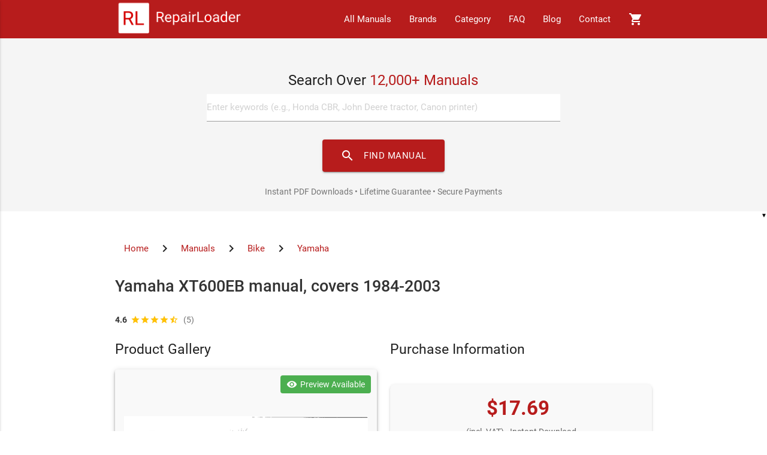

--- FILE ---
content_type: text/html; charset=UTF-8
request_url: https://www.repairloader.com/manual.php/8ef03f
body_size: 16953
content:
<!DOCTYPE html>
<html lang="en">

<head>
    <script async src="https://www.googletagmanager.com/gtag/js?id=G-6CYCY3PKD7"></script>
<script>
    window.dataLayer = window.dataLayer || [];

    function gtag() {
        dataLayer.push(arguments);
    }

    gtag('js', new Date());
    gtag('config', 'G-6CYCY3PKD7');
</script>

<script id='merchantWidgetScript'
        src="https://www.gstatic.com/shopping/merchant/merchantwidget.js"
        defer>
</script>
<script type="text/javascript">
  merchantWidgetScript.addEventListener('load', function () {
    merchantwidget.start({region: 'US'});
  });
</script>    <title>1984-2003 Yamaha XT600EB owner´s manual</title>
    <meta charset="UTF-8">
    <meta name="viewport" content="width=device-width, initial-scale=1.0">
    <base href="/">
    <link rel="canonical" href="https://www.repairloader.com/manual.php/8ef03f">
    <meta name="description" content="1983-2003 Yamaha XT600EB, XT 600 Service Manual PDF. Get the ultimate repair guide for your legendary Enduro! Includes engine, chassis, and electrical maintenance. Download now!">

        <meta name="theme-color" content="#b71c1c">
    <meta name="format-detection" content="telephone=no">

        <meta name="language" content="en">
    <meta name="geo.region" content="US">
    <meta name="distribution" content="global">
    <meta name="rating" content="general">

        <link rel="dns-prefetch" href="https://fonts.googleapis.com">
    <link rel="dns-prefetch" href="https://www.paypal.com">
    <link rel="dns-prefetch" href="https://www.googletagmanager.com">
    <link rel="preconnect" href="https://fonts.gstatic.com" crossorigin>
    <link rel="preconnect" href="https://fonts.googleapis.com">

        <link rel="preload" href="static/css/materialize.min.css" as="style">
    <link rel="preload" href="static/css/extra-b03c67.min.css" as="style">
            <link rel="preload" href="/static/images/previews/8ef03f/8ef03f_preview-1.webp" as="image">
    
            <meta name="robots" content="index,follow,max-snippet:-1,max-image-preview:large,max-video-preview:-1">
        <meta name="googlebot" content="index,follow,max-snippet:-1,max-image-preview:large,max-video-preview:-1">
        <meta name="author" content="Samuel Davis">
    <meta name="copyright" content="RepairLoader, SA.">
    <meta name="revisit-after" content="10 days">

        <meta property="og:type" content="product">
    <meta property="og:title" content="Yamaha XT600EB manual, covers 1984-2003">
    <meta property="og:description" content="1983-2003 Yamaha XT600EB, XT 600 Service Manual PDF. Get the ultimate repair guide for your legendary Enduro! Includes engine, chassis, and electrical maintenance. Download now!">
    <meta property="og:image"
          content="https://www.repairloader.com/static/images/previews/8ef03f/8ef03f_preview-1.webp">
    <meta property="og:image:width" content="1200">
    <meta property="og:image:height" content="630">
    <meta property="og:image:alt" content="Yamaha XT600EB manual, covers 1984-2003 Preview">
    <meta property="og:url" content="https://www.repairloader.com/manual.php/8ef03f">
    <meta property="og:site_name" content="RepairLoader">
    <meta property="og:locale" content="en_US">
    <meta property="product:brand" content="Yamaha">
    <meta property="product:availability" content="in stock">
    <meta property="product:condition" content="new">
    <meta property="product:price:amount" content="17.69">
    <meta property="product:price:currency" content="USD">
    <meta property="product:retailer_item_id" content="8ef03f">

        <meta name="twitter:card" content="summary_large_image">
    <meta name="twitter:site" content="@RepairLoader">
    <meta name="twitter:creator" content="@RepairLoader">
    <meta name="twitter:title" content="Yamaha XT600EB manual, covers 1984-2003">
    <meta name="twitter:description" content="1983-2003 Yamaha XT600EB, XT 600 Service Manual PDF. Get the ultimate repair guide for your legendary Enduro! Includes engine, chassis, and electrical maintenance. Download now!">
    <meta name="twitter:image"
          content="https://www.repairloader.com/static/images/previews/8ef03f/8ef03f_preview-1.webp">
    <meta name="twitter:image:alt" content="Yamaha XT600EB manual, covers 1984-2003 Preview">

        <meta name="apple-mobile-web-app-title" content="RepairLoader">
    <meta name="apple-mobile-web-app-capable" content="yes">
    <meta name="apple-mobile-web-app-status-bar-style" content="black-translucent">
    <meta name="mobile-web-app-capable" content="yes">
    <meta name="msapplication-TileColor" content="#b71c1c">

        <link rel="apple-touch-icon" sizes="180x180" href="/apple-touch-icon.png">
    <link rel="icon" type="image/png" sizes="32x32" href="/favicon-32x32.png">
    <link rel="icon" type="image/png" sizes="16x16" href="/favicon-16x16.png">
    <link rel="manifest" href="/site.webmanifest">

        <link rel="stylesheet" href="static/css/font.css">
    <link rel="stylesheet" href="static/css/materialize.min.css">
    <link rel="stylesheet" type="text/css" href="/static/css/extra-b03c67.min.css">

        <script src="static/js/paypal-2.js"></script>
    <script async onload="initPayPal(9367615)"
            src="https://www.paypal.com/sdk/js?client-id=AR_X1xgdFVFqGYyj9apTGe9m6hoDhb0TvD5ebp-uPEu4zEwWNgiXonB3jVBNuMZTreU9d5ILSGHE8ckv&currency=USD"></script>
    <script type="application/ld+json">[{"@context":"https://schema.org","@type":"Product","name":"Yamaha XT600EB manual, covers 1984-2003","description":"1983-2003 Yamaha XT600EB, XT 600 Service Manual PDF. Get the ultimate repair guide for your legendary Enduro! Includes engine, chassis, and electrical maintenance. Download now!","brand":{"@type":"Brand","name":"Yamaha"},"category":"Bike","image":["https://www.repairloader.com/static/images/previews/8ef03f/8ef03f_preview-1.webp"],"offers":{"@type":"Offer","availability":"https://schema.org/InStock","price":"17.69","priceCurrency":"USD","priceValidUntil":"2027-01-20","seller":{"@type":"Organization","name":"RepairLoader"},"deliveryMethod":"https://schema.org/OnlineOnly","availableDeliveryMethod":"https://schema.org/DirectDownload","shippingDetails":{"@type":"OfferShippingDetails","shippingRate":{"@type":"MonetaryAmount","value":"0","currency":"USD"},"deliveryTime":{"@type":"ShippingDeliveryTime","handlingTime":{"@type":"QuantitativeValue","minValue":0,"maxValue":0,"unitCode":"d"},"transitTime":{"@type":"QuantitativeValue","minValue":0,"maxValue":0,"unitCode":"d"}},"shippingDestination":{"@type":"DefinedRegion","addressCountry":"US"}},"hasMerchantReturnPolicy":{"@type":"MerchantReturnPolicy","applicableCountry":"US","returnPolicyCategory":"https://schema.org/MerchantReturnFiniteReturnWindow","merchantReturnDays":30,"returnMethod":"https://schema.org/ReturnByMail","returnFees":"https://schema.org/FreeReturn","refundType":"https://schema.org/FullRefund","returnPolicyUrl":"https://www.repairloader.com/return-policy.php"},"url":"https://www.repairloader.com/manual.php/8ef03f"},"additionalProperty":[{"@type":"PropertyValue","name":"File Size","value":"88.49 MB"},{"@type":"PropertyValue","name":"File Type","value":"ZIP"},{"@type":"PropertyValue","name":"Language","value":"English (some of our manuals are multi-language)"}],"manufacturer":{"@type":"Organization","name":"Yamaha"},"breadcrumb":{"@type":"BreadcrumbList","itemListElement":[{"@type":"ListItem","position":1,"name":"Home","item":"https://www.repairloader.com/"},{"@type":"ListItem","position":2,"name":"Manuals","item":"https://www.repairloader.com/all.php"},{"@type":"ListItem","position":3,"name":"Bike","item":"https://www.repairloader.com/c.php/bike"},{"@type":"ListItem","position":4,"name":"Yamaha","item":"https://www.repairloader.com/c.php/yamaha"},{"@type":"ListItem","position":5,"name":"Yamaha XT600EB manual, covers 1984-2003","item":"https://www.repairloader.com/manual.php/8ef03f"}]},"review":[{"@type":"Review","author":{"@type":"Person","name":"Tom W."},"datePublished":"2020-07-01","reviewBody":"I had a few questions about the engine section, and the support team responded quickly and helped me out. Great experience!","reviewRating":{"@type":"Rating","ratingValue":4,"bestRating":5,"worstRating":1}},{"@type":"Review","author":{"@type":"Person","name":"Mark T."},"datePublished":"2019-09-30","reviewBody":"This manual is incredibly detailed and easy to follow. The troubleshooting section saved me a lot of time!","reviewRating":{"@type":"Rating","ratingValue":5,"bestRating":5,"worstRating":1}},{"@type":"Review","author":{"@type":"Person","name":"Lisa R."},"datePublished":"2016-09-26","reviewBody":"","reviewRating":{"@type":"Rating","ratingValue":4,"bestRating":5,"worstRating":1}},{"@type":"Review","author":{"@type":"Person","name":"Sara L."},"datePublished":"2016-01-12","reviewBody":"The diagrams are clear, and the maintenance tips are invaluable. Highly recommend for any XT 600 owner!","reviewRating":{"@type":"Rating","ratingValue":5,"bestRating":5,"worstRating":1}},{"@type":"Review","author":{"@type":"Person","name":"James P."},"datePublished":"2013-09-24","reviewBody":"I received the download link almost immediately after purchase. Very professional service!","reviewRating":{"@type":"Rating","ratingValue":5,"bestRating":5,"worstRating":1}}],"aggregateRating":{"@type":"AggregateRating","ratingValue":4.6,"reviewCount":5,"bestRating":5,"worstRating":1},"isRelatedTo":[{"@type":"Product","name":"Yamaha Outboard Repair Manual | 2 HP through 250 HP | 1984\u20131996","url":"https://www.repairloader.com/manual.php/5b2bcfd","offers":{"@type":"Offer","price":"14.97","priceCurrency":"USD","availability":"https://schema.org/InStock"},"image":"https://www.repairloader.com/static/images/previews/5b2bcfd/5b2bcfd_preview-1.webp"},{"@type":"Product","name":"Hyster Materials Handling, Inc. Service Repair Manual: H3.50-5.50XM, H70-120XM, S3.50-5.50XM, S70-120XM Forklift Models 2003-2005","url":"https://www.repairloader.com/manual.php/c57aa12","offers":{"@type":"Offer","price":"23.30","priceCurrency":"USD","availability":"https://schema.org/InStock"},"image":"https://www.repairloader.com/static/images/previews/c57aa12/c57aa12_preview-1.webp"},{"@type":"Product","name":"Nighthawk Revival: Honda CB750SC Nighthawk Motorcycle Shop Manual (1984)","url":"https://www.repairloader.com/manual.php/7a6ff6a","offers":{"@type":"Offer","price":"19.29","priceCurrency":"USD","availability":"https://schema.org/InStock"},"image":"https://www.repairloader.com/static/images/previews/7a6ff6a/7a6ff6a_preview-1.webp"},{"@type":"Product","name":"Official Porsche 911 Carrera Coupe, Targa, Cabriolet, 930/21 &amp; 930/25 Passenger Car - Factory Service &amp; Repair Manual (1984-1989)","url":"https://www.repairloader.com/manual.php/8b30fb","offers":{"@type":"Offer","price":"23.99","priceCurrency":"USD","availability":"https://schema.org/InStock"},"image":"https://www.repairloader.com/static/images/previews/8b30fb/8b30fb_preview-1.webp"}]},{"@context":"https://schema.org","@type":"FAQPage","mainEntity":[{"@type":"Question","name":"How do I download my Yamaha manual after purchase?","acceptedAnswer":{"@type":"Answer","text":"After completing your purchase through PayPal, you will receive an instant download link via email. The manual is available for immediate download in PDF format."}},{"@type":"Question","name":"Is this Yamaha XT600EB manual, covers 1984-2003 manual compatible with my device?","acceptedAnswer":{"@type":"Answer","text":"Yes, this PDF manual is compatible with all devices including computers, tablets, and smartphones. You can view it with any PDF reader application."}},{"@type":"Question","name":"Can I print this Yamaha manual?","acceptedAnswer":{"@type":"Answer","text":"Absolutely! This manual is fully printable. You can print specific pages or the entire manual for your convenience."}},{"@type":"Question","name":"What if I lose my download link?","acceptedAnswer":{"@type":"Answer","text":"We offer a lifetime download guarantee. If you lose your download link, contact our support team with your purchase details and we'll provide you with a new download link."}}]}]</script>
</head>

<body>
<nav class="red darken-4" id="myTopBar">
    <div class="nav-wrapper container">
        <a id="logo-container" href="/" class="brand-logo" style="display:flex; height:100%;" aria-label="RepairLoader Home">
            <img src="static/images/logo.png" alt="RepairLoader - Repair Manuals Marketplace" width="215" style="height:100%;margin:auto;">
        </a>
        <ul class="right hide-on-med-and-down" id="myTopNav">
            <li><a href="all.php" title="Browse all manuals">All Manuals</a></li>
            <li><a href="b.php" title="Browse by brand">Brands</a></li>
            <li><a href="c.php" title="Browse by category">Category</a></li>
            <li><a href="faq.php" title="Frequently asked questions">FAQ</a></li>
            <li><a href="/blog/" title="RepairLoader blog">Blog</a></li>
            <li><a href="contact.php" title="Contact our support team">Contact</a></li>
            <li>
                <a href="cart.php" title="View shopping cart" style="position: relative;">
                    <i class="material-icons">shopping_cart</i>
                                                                <span id="cart-count" class="badge red" style="position: absolute; top: 7px; right: 7px; min-width: 18px; height: 18px; line-height: 18px; font-size: 10px; border-radius: 50%; text-align: center; font-weight: bold; box-shadow: 0 2px 4px rgba(0,0,0,0.2); display: none;">0</span>
                                    </a>
            </li>
        </ul>
        <ul id="nav-mobile" class="side-nav">
            <!-- Mobile navigation items will be populated by JavaScript -->
        </ul>
        <a href="#" data-activates="nav-mobile" class="button-collapse"><i class="material-icons" aria-hidden="true">menu</i></a>
    </div>
</nav>
<div class="section no-pad-bot grey lighten-4" id="index-banner">
    <div class="container">
        <form action="s.php" class="row" method="get" role="search">
            <div class="col s12 m8 offset-m2 center-align" style="margin-top: 15px; margin-bottom: 15px;">
                <h2 class="search-heading" style="font-size: 1.6rem; margin-bottom: 10px;">Search Over <span class="red-text text-darken-4">12,000+ Manuals</span></h2>
                <div class="input-field" style="margin-top: 0;">
                    <input id="q" name="q" type="search" class="validate white black-text" placeholder="Enter keywords (e.g., Honda CBR, John Deere tractor, Canon printer)" aria-label="Search manuals">
                    <button type="submit" class="btn-large red darken-4 waves-effect waves-light" style="margin-top: 10px; border-radius: 4px;">
                        <i class="material-icons left" aria-hidden="true">search</i>FIND MANUAL
                    </button>
                </div>
                <p class="grey-text text-darken-1" style="font-size: 0.9rem; margin: 15px auto 0; padding: 8px 15px; max-width: 80%; text-align: center;">Instant PDF Downloads • Lifetime Guarantee • Secure Payments</p>
            </div>
        </form>
    </div>
</div>

<main>
    <article class="container product-container">
                <nav class="breadcrumbs" aria-label="Breadcrumb">
            <ul class="breadcrumb-list">
                <li>
                    <a href="/">Home</a>
                </li>
                <i class="material-icons tiny">chevron_right</i>
                <li>
                    <a href="/all.php">Manuals</a>
                </li>
                <i class="material-icons tiny">chevron_right</i>
                <li>
                    <a href="/c.php/bike">
                        Bike                    </a>
                </li>
                <i class="material-icons tiny">chevron_right</i>
                <li>
                    <a href="/c.php/yamaha">
                        Yamaha                    </a>
                </li>
            </ul>
        </nav>

                <h1 class="product-title">Yamaha XT600EB manual, covers 1984-2003</h1>
        <a href="/manual.php/8ef03f#reviews-heading" style="text-decoration: none; display: inline-block;"><div class="manual-rating" style="display: flex; align-items: center; font-size: 0.9rem; margin-top: 8px;"><span style="font-weight: 600; color: #333; margin-right: 6px;">4.6</span><span style="display: inline-flex; align-items: center;"><i class="material-icons amber-text" style="font-size: 16px;">star</i><i class="material-icons amber-text" style="font-size: 16px;">star</i><i class="material-icons amber-text" style="font-size: 16px;">star</i><i class="material-icons amber-text" style="font-size: 16px;">star</i><i class="material-icons amber-text" style="font-size: 16px;">star_half</i></span><span style="margin-left: 8px; color: #757575;">(5)</span></div></a>                <div class="row">
                        <section class="col s12 m12 l6" aria-labelledby="product-gallery-heading">
                <h2 id="product-gallery-heading" class="visually-hidden">Product Gallery</h2>
                                    <div class="preview">
                        <div class="container-img card-panel z-depth-2">
                                                        <div class="preview-badge">
                                <i class="material-icons">visibility</i>
                                <span>Preview Available</span>
                            </div>
                            <img id="expandedImg" src="/static/images/previews/8ef03f/8ef03f_preview-1.webp"
                                 alt="Yamaha Yamaha XT600EB manual, covers 1984-2003 manual page preview - page 1 of "
                                 title="Yamaha XT600EB manual, covers 1984-2003 manual page 1 preview"
                                 width="400" height="300"
                                 onclick="openImageModal(this.src, this.alt)"
                                 style="cursor: pointer;">
                            <div class="preview-caption">
                                <p>Sample pages from the Yamaha XT600EB manual, covers 1984-2003                                    manual</p>
                            </div>
                        </div>
                        <div class="preview-container">
                                                            <div class="column-img active">
                                    <img height="80" width="80"
                                         src="/static/images/previews/8ef03f/8ef03f_preview-1.webp"
                                         alt="Yamaha Yamaha XT600EB manual, covers 1984-2003 manual preview page 1 - thumbnail"
                                         title="Yamaha XT600EB manual, covers 1984-2003 manual page 1 preview"
                                         loading="lazy"
                                         onclick="selectImage(this);">
                                                                    </div>
                                                    </div>
                    </div>
                    <div class="preview-info">
                        <i class="material-icons">info_outline</i>
                        <span>Click thumbnails to preview different pages</span>
                    </div>
                
                            </section>

                        <section class="col s12 m12 l6" aria-labelledby="product-info-heading">
                <h2 id="product-info-heading" class="visually-hidden">Purchase Information</h2>
                <div class="product-info">
                                        <div class="price-section z-depth-1">
                        <div>
                            <span class="price-amount">$17.69</span>
                            <span class="price-info">(incl. VAT) - Instant Download</span>
                            <span class="price-info">Instant Digital Download – No Shipping Fees</span>
                        </div>

                                                    <div class="sales-indicator" style="color: #ff5722; font-weight: 500; margin: 10px 0; padding: 8px 12px; background: #fff3e0; border-radius: 4px; font-size: 0.95rem;">
                                <span><b>1</b> sold in the last 30 days</span>
                            </div>
                        
                        <div class="payment-options">
                                                        <div class="payment-option" style="margin-bottom: 15px;">
                                                                    <button id="add-to-cart-btn"
                                            class="btn-large green darken-1 waves-effect waves-light"
                                            style="width: 100%; margin-bottom: 10px;"
                                            onclick="addToCart(9367615)">
                                        <i class="material-icons left">add_shopping_cart</i>Add to Cart
                                    </button>
                                                            </div>

                                                        <div class="payment-option">
                                <div class="payment-divider" style="margin: 15px 0;">
                                    <span class="payment-divider-text">OR BUY NOW</span>
                                </div>
                                <div id="paypal-button-container"></div>
                            </div>
                        </div>

                                            </div>

                                        <div class="card-panel section-card">
                        <h2 class="section-title">Technical Specifications</h2>
                        <dl class="specs-list">
                                                            <div class="spec-item">
                                    <dt class="specs-label">Document Number / Seller:</dt>
                                    <dd class="specs-value">
                                        25454 / Steven Jones                                    </dd>
                                </div>
                                                        <div class="spec-item">
                                <dt class="specs-label">File Size:</dt>
                                <dd class="specs-value">88.49 MB</dd>
                            </div>
                            <div class="spec-item">
                                <dt class="specs-label">File Type:</dt>
                                <dd class="specs-value">ZIP</dd>
                            </div>
                            <div class="spec-item">
                                <dt class="specs-label">Language:</dt>
                                <dd class="specs-value">English (some of our manuals are multi-language)</dd>
                            </div>
                                                        <div class="spec-item">
                                <dt class="specs-label">Printable:</dt>
                                <dd class="specs-value">Yes</dd>
                            </div>
                            <div class="spec-item">
                                <dt class="specs-label">Estimated Download Time:</dt>
                                <dd class="specs-value">1.81 Minutes</dd>
                            </div>
                                                            <div class="spec-item">
                                    <dt class="specs-label">Delivery Format:</dt>
                                    <dd class="specs-value">Digital (PDF) - Instant Access</dd>
                                </div>
                                                                                        <div class="spec-item">
                                    <dt class="specs-label">Category:</dt>
                                    <dd class="specs-value">Bike</dd>
                                </div>
                                                                                        <div class="spec-item">
                                    <dt class="specs-label">Brand:</dt>
                                    <dd class="specs-value">Yamaha</dd>
                                </div>
                                                                                        <div class="spec-item">
                                    <dt class="specs-label">Reviewed and Approved:</dt>
                                    <dd class="specs-value">Feb 13, 2025</dd>
                                </div>
                                                    </dl>

                                            </div>

                                    </div>

                                <div class="trust-badges">
                    <div class="trust-badge">
                        <i class="material-icons">verified_user</i>
                        <div class="trust-badge-title">Lifetime Guarantee</div>
                        <div class="trust-badge-text">Re-download anytime</div>
                    </div>
                    <div class="trust-badge">
                        <i class="material-icons">flash_on</i>
                        <div class="trust-badge-title">Instant Download</div>
                        <div class="trust-badge-text">Get it immediately</div>
                    </div>
                    <div class="trust-badge">
                        <i class="material-icons">lock</i>
                        <div class="trust-badge-title">Secure Payment</div>
                        <div class="trust-badge-text">PayPal</div>
                    </div>
                </div>
            </section>
        </div>
        <section class="row product-details" aria-labelledby="models-heading">
            <div class="col s12">
                <div class="card-panel">
                    <h2 id="models-heading"
                        class="section-title">Yamaha Models and Parts Covered in this Bike Manual</h2>
                                            <article class="models-content">
                            <p><strong> XT 600 EB / Yamaha Corporation</strong>  </p>
<p><strong>Production year(s):</strong> 1984, 1985, 1986, 1987, 1988, 1989, 1990, 1991, 1992, 1993, 1994, 1995, 1996, 1997, 1998, 1999, 2000, 2001, 2002, 2003</p>                        </article>
                                    </div>
            </div>
        </section>

        <section class="row" aria-labelledby="description-heading">
            <div class="col s12">
                <div class="card-panel">
                    <h2 id="description-heading"
                        class="section-title">Complete Manual Information</h2>
                    <article class="product-description">
                        <h3>Table of Contents</h3>
<p><strong>1. GENERAL INFORMATION</strong></p>
<ul>
<li><strong>Motorcycle Identification</strong></li>
<li><strong>Specifications</strong></li>
<li><strong>Periodic Inspections and Adjustments</strong></li>
<li><strong>Tightening Torques</strong></li>
<li><strong>Lubrication Points</strong></li>
<li><strong>Special Tools</strong></li>
</ul>
<p><strong>2. ENGINE</strong></p>
<ul>
<li><strong>Engine Removal and Installation</strong></li>
<li><strong>Cylinder Head/Valve</strong></li>
<li><strong>Camshaft/Chain</strong></li>
<li><strong>Carburetor</strong></li>
<li><strong>Piston/Cylinder</strong></li>
<li><strong>Clutch</strong></li>
<li><strong>Oil Filter/Pump</strong></li>
<li><strong>Kick Starter</strong></li>
<li><strong>Gear Shifting</strong></li>
</ul>
<p><strong>3. CHASSIS</strong></p>
<ul>
<li><strong>Front Wheel/Suspension/Steering</strong></li>
<li><strong>Rear Wheel/Suspension</strong></li>
<li><strong>Brakes</strong></li>
<li><strong>Chassis Assembly</strong></li>
</ul>
<p><strong>4. ELECTRICAL</strong></p>
<ul>
<li><strong>Ignition System</strong></li>
<li><strong>Charging System</strong></li>
<li><strong>Starter System</strong></li>
<li><strong>Switches</strong></li>
<li><strong>Meter</strong></li>
<li><strong>Electrical Components</strong></li>
<li><strong>Wiring Diagram</strong></li>
</ul>
<p><strong>5. TROUBLESHOOTING</strong></p>
<ul>
<li><strong>Troubleshooting Procedures</strong></li>
</ul>
<p><strong>6. MAINTENANCE</strong></p>
<ul>
<li><strong>Routine Maintenance</strong></li>
<li><strong>Lubrication</strong></li>
<li><strong>Engine</strong></li>
<li><strong>Chassis</strong></li>
<li><strong>Electrical</strong></li>
</ul>
<p><strong>7. APPENDIX</strong></p>
<ul>
<li><strong>Wiring Diagrams</strong></li>
<li><strong>Maintenance Record</strong></li>
<li><strong>Supplementary Information</strong></li>
<li><strong>Conversion Tables</strong></li>
</ul>
<p>This 1983-2003 Yamaha XT 600 repair and service manual is a valuable resource for mechanics, technicians, and owners as it provides detailed instructions, diagrams, and specifications for performing repairs and maintenance on the XT 600 motorcycle.</p>                    </article>

                                    </div>
            </div>
        </section>

        <section class="row delivery-policy" aria-labelledby="delivery-heading">
            <div class="col s12">
                <div class="card-panel">
                    <h2 id="delivery-heading" class="section-title">Download Instructions
                        for Yamaha Bike Manual</h2>
                                            <article class="delivery-content">
                            Instant PDF download after payment completion. Download link valid for 3 days with lifetime re-download guarantee.                        </article>
                                    </div>
            </div>
        </section>

                            <aside class="row related-products" aria-labelledby="related-heading">
                <div class="col s12">
                    <h2 id="related-heading" class="related-title">
                        Related Yamaha Bike Manuals -
                        Frequently Bought Together</h2>
                    <div class="row">
                                                    <div class="col s12 m6 l3">
                                <a href="/manual.php/5b2bcfd" class="card-link-wrapper"
                                   aria-label="View Yamaha Outboard Repair Manual | 2 HP through 250 HP | 1984–1996 manual">
                                    <div class="card product-card-small">
                                        <div class="card-image">
                                                                                        <img src="/static/images/previews/5b2bcfd/5b2bcfd_preview-1.webp"
                                                 alt="Yamaha Outboard Repair Manual | 2 HP through 250 HP | 1984–1996 manual preview - Related Bike manual"
                                                 title="Yamaha Outboard Repair Manual | 2 HP through 250 HP | 1984–1996 Manual Preview"
                                                 loading="lazy"
                                                 class="responsive-img">
                                        </div>
                                        <div class="card-content">
                                            <h3 class="card-title">
                                                Yamaha Outboard Repair Manual | 2 HP through 250 HP | 1984–1996                                            </h3>
                                                                                            <div class="rating-display">
                                                    <div class="manual-rating" style="display: flex; align-items: center; font-size: 0.9rem; margin-top: 8px;"><span style="font-weight: 600; color: #333; margin-right: 6px;">5.0</span><span style="display: inline-flex; align-items: center;"><i class="material-icons amber-text" style="font-size: 16px;">star</i><i class="material-icons amber-text" style="font-size: 16px;">star</i><i class="material-icons amber-text" style="font-size: 16px;">star</i><i class="material-icons amber-text" style="font-size: 16px;">star</i><i class="material-icons amber-text" style="font-size: 16px;">star</i></span><span style="margin-left: 8px; color: #757575;">(1)</span></div>                                                </div>
                                                                                        <span class="price-text">$14.97</span>
                                        </div>
                                    </div>
                                </a>
                            </div>
                                                    <div class="col s12 m6 l3">
                                <a href="/manual.php/c57aa12" class="card-link-wrapper"
                                   aria-label="View Hyster Materials Handling, Inc. Service Repair Manual: H3.50-5.50XM, H70-120XM, S3.50-5.50XM, S70-120XM Forklift Models 2003-2005 manual">
                                    <div class="card product-card-small">
                                        <div class="card-image">
                                                                                            <div class="badge-container">
                <div class="manual-badge badge-topseller">★ TOP SELLER</div>
            </div>                                                                                        <img src="/static/images/previews/c57aa12/c57aa12_preview-1.webp"
                                                 alt="Hyster Materials Handling, Inc. Service Repair Manual: H3.50-5.50XM, H70-120XM, S3.50-5.50XM, S70-120XM Forklift Models 2003-2005 manual preview - Related Bike manual"
                                                 title="Hyster Materials Handling, Inc. Service Repair Manual: H3.50-5.50XM, H70-120XM, S3.50-5.50XM, S70-120XM Forklift Models 2003-2005 Manual Preview"
                                                 loading="lazy"
                                                 class="responsive-img">
                                        </div>
                                        <div class="card-content">
                                            <h3 class="card-title">
                                                Hyster Materials Handling, Inc. Service Repair Manual: H3.50-5.50XM, H70-120XM, S3.50-5.50XM, S70-120XM Forklift Models 2003-2005                                            </h3>
                                                                                            <div class="rating-display">
                                                    <div class="manual-rating" style="display: flex; align-items: center; font-size: 0.9rem; margin-top: 8px;"><span style="font-weight: 600; color: #333; margin-right: 6px;">4.7</span><span style="display: inline-flex; align-items: center;"><i class="material-icons amber-text" style="font-size: 16px;">star</i><i class="material-icons amber-text" style="font-size: 16px;">star</i><i class="material-icons amber-text" style="font-size: 16px;">star</i><i class="material-icons amber-text" style="font-size: 16px;">star</i><i class="material-icons amber-text" style="font-size: 16px;">star_half</i></span><span style="margin-left: 8px; color: #757575;">(3)</span></div>                                                </div>
                                                                                        <span class="price-text">$23.30</span>
                                        </div>
                                    </div>
                                </a>
                            </div>
                                                    <div class="col s12 m6 l3">
                                <a href="/manual.php/7a6ff6a" class="card-link-wrapper"
                                   aria-label="View Nighthawk Revival: Honda CB750SC Nighthawk Motorcycle Shop Manual (1984) manual">
                                    <div class="card product-card-small">
                                        <div class="card-image">
                                                                                        <img src="/static/images/previews/7a6ff6a/7a6ff6a_preview-1.webp"
                                                 alt="Nighthawk Revival: Honda CB750SC Nighthawk Motorcycle Shop Manual (1984) manual preview - Related Bike manual"
                                                 title="Nighthawk Revival: Honda CB750SC Nighthawk Motorcycle Shop Manual (1984) Manual Preview"
                                                 loading="lazy"
                                                 class="responsive-img">
                                        </div>
                                        <div class="card-content">
                                            <h3 class="card-title">
                                                Nighthawk Revival: Honda CB750SC Nighthawk Motorcycle Shop Manual (1984)                                            </h3>
                                                                                            <div class="rating-display">
                                                    <div class="manual-rating" style="display: flex; align-items: center; font-size: 0.9rem; margin-top: 8px;"><span style="font-weight: 600; color: #333; margin-right: 6px;">5.0</span><span style="display: inline-flex; align-items: center;"><i class="material-icons amber-text" style="font-size: 16px;">star</i><i class="material-icons amber-text" style="font-size: 16px;">star</i><i class="material-icons amber-text" style="font-size: 16px;">star</i><i class="material-icons amber-text" style="font-size: 16px;">star</i><i class="material-icons amber-text" style="font-size: 16px;">star</i></span><span style="margin-left: 8px; color: #757575;">(1)</span></div>                                                </div>
                                                                                        <span class="price-text">$19.29</span>
                                        </div>
                                    </div>
                                </a>
                            </div>
                                                    <div class="col s12 m6 l3">
                                <a href="/manual.php/8b30fb" class="card-link-wrapper"
                                   aria-label="View Official Porsche 911 Carrera Coupe, Targa, Cabriolet, 930/21 &amp; 930/25 Passenger Car - Factory Service &amp; Repair Manual (1984-1989) manual">
                                    <div class="card product-card-small">
                                        <div class="card-image">
                                                                                        <img src="/static/images/previews/8b30fb/8b30fb_preview-1.webp"
                                                 alt="Official Porsche 911 Carrera Coupe, Targa, Cabriolet, 930/21 &amp; 930/25 Passenger Car - Factory Service &amp; Repair Manual (1984-1989) manual preview - Related Bike manual"
                                                 title="Official Porsche 911 Carrera Coupe, Targa, Cabriolet, 930/21 &amp; 930/25 Passenger Car - Factory Service &amp; Repair Manual (1984-1989) Manual Preview"
                                                 loading="lazy"
                                                 class="responsive-img">
                                        </div>
                                        <div class="card-content">
                                            <h3 class="card-title">
                                                Official Porsche 911 Carrera Coupe, Targa, Cabriolet, 930/21 &amp; 930/25 Passenger Car - Factory Service &amp; Repair Manual (1984-1989)                                            </h3>
                                                                                            <div class="rating-display">
                                                    <div class="manual-rating" style="display: flex; align-items: center; font-size: 0.9rem; margin-top: 8px;"><span style="font-weight: 600; color: #333; margin-right: 6px;">4.5</span><span style="display: inline-flex; align-items: center;"><i class="material-icons amber-text" style="font-size: 16px;">star</i><i class="material-icons amber-text" style="font-size: 16px;">star</i><i class="material-icons amber-text" style="font-size: 16px;">star</i><i class="material-icons amber-text" style="font-size: 16px;">star</i><i class="material-icons amber-text" style="font-size: 16px;">star_half</i></span><span style="margin-left: 8px; color: #757575;">(4)</span></div>                                                </div>
                                                                                        <span class="price-text">$23.99</span>
                                        </div>
                                    </div>
                                </a>
                            </div>
                                            </div>
                </div>
            </aside>
        
                            <aside class="row related-products" aria-labelledby="brand-manuals-heading">
                <div class="col s12">
                    <h2 id="brand-manuals-heading" class="related-title">
                        More Yamaha Bike Manuals</h2>
                    <div class="row">
                                                    <div class="col s12 m6 l3">
                                <a href="/manual.php/55c6e5" class="card-link-wrapper"
                                   aria-label="View Yamaha YFZ450S / YFZ450T / YFZ450V / YFZ450W / YFZ450SEW / YFZ450 Service Manual &amp; Owner&#039;s Manual, ATV, years: 2004-2009 manual">
                                    <div class="card product-card-small">
                                        <div class="card-image">
                                                                                        <img src="/static/images/previews/55c6e5/55c6e5_preview-1.webp"
                                                 alt="Yamaha YFZ450S / YFZ450T / YFZ450V / YFZ450W / YFZ450SEW / YFZ450 Service Manual &amp; Owner&#039;s Manual, ATV, years: 2004-2009 manual preview - Yamaha Bike manual"
                                                 title="Yamaha YFZ450S / YFZ450T / YFZ450V / YFZ450W / YFZ450SEW / YFZ450 Service Manual &amp; Owner&#039;s Manual, ATV, years: 2004-2009 Manual Preview"
                                                 loading="lazy"
                                                 class="responsive-img">
                                        </div>
                                        <div class="card-content">
                                            <h3 class="card-title">
                                                Yamaha YFZ450S / YFZ450T / YFZ450V / YFZ450W / YFZ450SEW / YFZ450 Service Manual &amp; Owner&#039;s Manual, ATV, years: 2004-2009                                            </h3>
                                                                                            <div class="rating-display">
                                                    <div class="manual-rating" style="display: flex; align-items: center; font-size: 0.9rem; margin-top: 8px;"><span style="font-weight: 600; color: #333; margin-right: 6px;">4.6</span><span style="display: inline-flex; align-items: center;"><i class="material-icons amber-text" style="font-size: 16px;">star</i><i class="material-icons amber-text" style="font-size: 16px;">star</i><i class="material-icons amber-text" style="font-size: 16px;">star</i><i class="material-icons amber-text" style="font-size: 16px;">star</i><i class="material-icons amber-text" style="font-size: 16px;">star_half</i></span><span style="margin-left: 8px; color: #757575;">(5)</span></div>                                                </div>
                                                                                        <span class="price-text">$19.55</span>
                                        </div>
                                    </div>
                                </a>
                            </div>
                                                    <div class="col s12 m6 l3">
                                <a href="/manual.php/67c4d2b" class="card-link-wrapper"
                                   aria-label="View Yamaha 600, 700 Triple Snowmobile Clymer Shop Manual (1997-2002) manual">
                                    <div class="card product-card-small">
                                        <div class="card-image">
                                                                                            <div class="badge-container">
                <div class="manual-badge badge-select">★ REPAIRLOADER SELECT</div>
            </div>                                                                                        <img src="/static/images/previews/67c4d2b/67c4d2b_preview-1.webp"
                                                 alt="Yamaha 600, 700 Triple Snowmobile Clymer Shop Manual (1997-2002) manual preview - Yamaha Bike manual"
                                                 title="Yamaha 600, 700 Triple Snowmobile Clymer Shop Manual (1997-2002) Manual Preview"
                                                 loading="lazy"
                                                 class="responsive-img">
                                        </div>
                                        <div class="card-content">
                                            <h3 class="card-title">
                                                Yamaha 600, 700 Triple Snowmobile Clymer Shop Manual (1997-2002)                                            </h3>
                                                                                            <div class="rating-display">
                                                    <div class="manual-rating" style="display: flex; align-items: center; font-size: 0.9rem; margin-top: 8px;"><span style="font-weight: 600; color: #333; margin-right: 6px;">4.5</span><span style="display: inline-flex; align-items: center;"><i class="material-icons amber-text" style="font-size: 16px;">star</i><i class="material-icons amber-text" style="font-size: 16px;">star</i><i class="material-icons amber-text" style="font-size: 16px;">star</i><i class="material-icons amber-text" style="font-size: 16px;">star</i><i class="material-icons amber-text" style="font-size: 16px;">star_half</i></span><span style="margin-left: 8px; color: #757575;">(4)</span></div>                                                </div>
                                                                                        <span class="price-text">$17.39</span>
                                        </div>
                                    </div>
                                </a>
                            </div>
                                                    <div class="col s12 m6 l3">
                                <a href="/manual.php/55c6e9" class="card-link-wrapper"
                                   aria-label="View Official Yamaha YFA1S(C) / Breeze 125 manual manual">
                                    <div class="card product-card-small">
                                        <div class="card-image">
                                                                                        <img src="/static/images/previews/55c6e9/55c6e9_preview-1.webp"
                                                 alt="Official Yamaha YFA1S(C) / Breeze 125 manual manual preview - Yamaha Bike manual"
                                                 title="Official Yamaha YFA1S(C) / Breeze 125 manual Manual Preview"
                                                 loading="lazy"
                                                 class="responsive-img">
                                        </div>
                                        <div class="card-content">
                                            <h3 class="card-title">
                                                Official Yamaha YFA1S(C) / Breeze 125 manual                                            </h3>
                                                                                            <div class="rating-display">
                                                    <div class="manual-rating" style="display: flex; align-items: center; font-size: 0.9rem; margin-top: 8px;"><span style="font-weight: 600; color: #333; margin-right: 6px;">4.7</span><span style="display: inline-flex; align-items: center;"><i class="material-icons amber-text" style="font-size: 16px;">star</i><i class="material-icons amber-text" style="font-size: 16px;">star</i><i class="material-icons amber-text" style="font-size: 16px;">star</i><i class="material-icons amber-text" style="font-size: 16px;">star</i><i class="material-icons amber-text" style="font-size: 16px;">star_half</i></span><span style="margin-left: 8px; color: #757575;">(3)</span></div>                                                </div>
                                                                                        <span class="price-text">$15.89</span>
                                        </div>
                                    </div>
                                </a>
                            </div>
                                                    <div class="col s12 m6 l3">
                                <a href="/manual.php/61fb3d" class="card-link-wrapper"
                                   aria-label="View Yamaha Rhino 450 Service Manual – Side x Side 419 Page Volume | Workshop Ready manual">
                                    <div class="card product-card-small">
                                        <div class="card-image">
                                                                                        <img src="/static/images/previews/61fb3d/61fb3d_preview-1.webp"
                                                 alt="Yamaha Rhino 450 Service Manual – Side x Side 419 Page Volume | Workshop Ready manual preview - Yamaha Bike manual"
                                                 title="Yamaha Rhino 450 Service Manual – Side x Side 419 Page Volume | Workshop Ready Manual Preview"
                                                 loading="lazy"
                                                 class="responsive-img">
                                        </div>
                                        <div class="card-content">
                                            <h3 class="card-title">
                                                Yamaha Rhino 450 Service Manual – Side x Side 419 Page Volume | Workshop Ready                                            </h3>
                                                                                            <div class="rating-display">
                                                    <div class="manual-rating" style="display: flex; align-items: center; font-size: 0.9rem; margin-top: 8px;"><span style="font-weight: 600; color: #333; margin-right: 6px;">4.6</span><span style="display: inline-flex; align-items: center;"><i class="material-icons amber-text" style="font-size: 16px;">star</i><i class="material-icons amber-text" style="font-size: 16px;">star</i><i class="material-icons amber-text" style="font-size: 16px;">star</i><i class="material-icons amber-text" style="font-size: 16px;">star</i><i class="material-icons amber-text" style="font-size: 16px;">star_half</i></span><span style="margin-left: 8px; color: #757575;">(5)</span></div>                                                </div>
                                                                                        <span class="price-text">$18.55</span>
                                        </div>
                                    </div>
                                </a>
                            </div>
                                            </div>
                    <div class="center-align" style="margin-top: 20px;">
                        <a href="/c.php/yamaha"
                           class="btn red darken-4 waves-effect waves-light">
                            View All Yamaha Manuals
                        </a>
                    </div>
                </div>
            </aside>
        
                <section class="row" aria-labelledby="faq-heading">
            <div class="col s12">
                <div class="card-panel">
                    <h2 id="faq-heading" class="section-title">Frequently Asked Questions
                        - Yamaha Bike Manual</h2>

                    <div class="faq-container">
                        <div class="faq-item">
                            <h4>Is this manual suitable for beginners?</h4>
                            <p>Yes, this Yamaha manual is designed for both professional technicians and
                                DIY enthusiasts. It includes step-by-step procedures with clear illustrations and safety
                                guidelines for Bike maintenance and repair.</p>
                        </div>

                        <div class="faq-item">
                            <h4>What file format will I receive?</h4>
                            <p>You will receive this manual as a ZIP file (88.49 MB), which is
                                compatible with all devices. The manual is fully searchable and printable for your
                                convenience.</p>
                        </div>

                        <div class="faq-item">
                            <h4>How quickly can I access the manual after purchase?</h4>
                            <p>You'll receive instant access to your Yamaha Bike                                manual immediately after payment completion. The download link is valid for 3 days, with
                                lifetime re-download guarantee.</p>
                        </div>

                        
                        <div class="faq-item">
                            <h4>Can I print specific sections of the manual?</h4>
                            <p>Absolutely! This digital manual allows you to print any section you need, from individual
                                pages to complete chapters, making it perfect for workshop use.</p>
                        </div>
                    </div>
                </div>
            </div>
        </section>

        <section class="row reviews-section" aria-labelledby="reviews-heading">
            <div class="col s12">
                <div class="card-panel">
                    <h2 id="reviews-heading" class="section-title">Customer Reviews and Feedback</h2>
                    <p style="margin-bottom: 20px;">
                        Read what our customers say about this Yamaha Bike                        manual and share your own experience.
                    </p>
                    <div id="cmtx_container" class="cmtx_container cmtx_ltr"><script src="//www.repairloader.com/comments/frontend/view/default/javascript/common.min.js?1751817565" defer></script><link rel="stylesheet" type="text/css" href="//www.repairloader.com/comments/frontend/view/default/stylesheet/css/stylesheet.min.css?1751817566"><div class="cmtx_form_section"><div id="cmtx_form_container" class="cmtx_form_container cmtx_field_label_none cmtx_field_column_multiple cmtx_field_width_long cmtx_field_align_center cmtx_avatar_shape_square cmtx_clear"><h3 class="cmtx_form_heading">Add Comment</h3><div id="cmtx_preview"></div><form id="cmtx_form" class="cmtx_form"><noscript><div class="cmtx_javascript_disabled">JavaScript must be enabled for certain features to work</div></noscript><div class="cmtx_required_text">* Required information</div><div class="cmtx_rows"><div class="cmtx_container cmtx_commenting_container"><div class="cmtx_comment_group"><div class="cmtx_label_container"><label class="cmtx_comment_row cmtx_required">Comment</label></div><div class="cmtx_field_container"><div class="cmtx_row cmtx_icons_row cmtx_clear cmtx_wait_for_comment" role="toolbar"><div class="cmtx_col_12"><div class="cmtx_container cmtx_icons_container cmtx_clear"><div class="cmtx_bb_code_container"><span class="cmtx_bb_code cmtx_bb_code_bold" data-cmtx-tag="[B]|[/B]" title="Bold"></span><span class="cmtx_bb_code cmtx_bb_code_italic" data-cmtx-tag="[I]|[/I]" title="Italic"></span><span class="cmtx_bb_code cmtx_bb_code_underline" data-cmtx-tag="[U]|[/U]" title="Underline"></span><span class="cmtx_bb_code cmtx_bb_code_strike" data-cmtx-tag="[STRIKE]|[/STRIKE]" title="Strike"></span><span class="cmtx_bb_code cmtx_bb_code_superscript" data-cmtx-tag="[SUPERSCRIPT]|[/SUPERSCRIPT]" title="Superscript"></span><span class="cmtx_bb_code cmtx_bb_code_subscript" data-cmtx-tag="[SUBSCRIPT]|[/SUBSCRIPT]" title="Subscript"></span><span class="cmtx_bb_code cmtx_bb_code_code" data-cmtx-tag="[CODE]|[/CODE]" title="Code"></span><span class="cmtx_bb_code cmtx_bb_code_php" data-cmtx-tag="[PHP]|[/PHP]" title="PHP Code"></span><span class="cmtx_bb_code cmtx_bb_code_quote" data-cmtx-tag="[QUOTE]|[/QUOTE]" title="Quote"></span><span class="cmtx_bb_code cmtx_bb_code_line" data-cmtx-tag="[LINE]" title="Line"></span><span class="cmtx_bb_code cmtx_bb_code_bullet" data-cmtx-tag="[BULLET]|[ITEM]|[/ITEM]|[/BULLET]" title="Bullet list" data-cmtx-target-modal="#cmtx_bullet_modal"></span><span class="cmtx_bb_code cmtx_bb_code_numeric" data-cmtx-tag="[NUMERIC]|[ITEM]|[/ITEM]|[/NUMERIC]" title="Numeric list" data-cmtx-target-modal="#cmtx_numeric_modal"></span><span class="cmtx_bb_code cmtx_bb_code_link" data-cmtx-tag="[LINK]|[LINK=|]|[/LINK]" title="Web link" data-cmtx-target-modal="#cmtx_link_modal"></span><span class="cmtx_bb_code cmtx_bb_code_email" data-cmtx-tag="[EMAIL]|[EMAIL=|]|[/EMAIL]" title="Email link" data-cmtx-target-modal="#cmtx_email_modal"></span><span class="cmtx_bb_code cmtx_bb_code_image" data-cmtx-tag="[IMAGE]|[/IMAGE]" title="Image" data-cmtx-target-modal="#cmtx_image_modal"></span><span class="cmtx_bb_code cmtx_bb_code_youtube" data-cmtx-tag="[YOUTUBE]|[/YOUTUBE]" title="YouTube" data-cmtx-target-modal="#cmtx_youtube_modal"></span></div><div class="cmtx_icons_separator"></div><div class="cmtx_smilies_container"><span class="cmtx_smiley cmtx_smiley_smile" data-cmtx-tag=":smile:" title="Smile"></span><span class="cmtx_smiley cmtx_smiley_sad" data-cmtx-tag=":sad:" title="Sad"></span><span class="cmtx_smiley cmtx_smiley_huh" data-cmtx-tag=":huh:" title="Huh"></span><span class="cmtx_smiley cmtx_smiley_laugh" data-cmtx-tag=":laugh:" title="Laugh"></span><span class="cmtx_smiley cmtx_smiley_mad" data-cmtx-tag=":mad:" title="Mad"></span><span class="cmtx_smiley cmtx_smiley_tongue" data-cmtx-tag=":tongue:" title="Tongue"></span><span class="cmtx_smiley cmtx_smiley_cry" data-cmtx-tag=":cry:" title="Cry"></span><span class="cmtx_smiley cmtx_smiley_grin" data-cmtx-tag=":grin:" title="Grin"></span><span class="cmtx_smiley cmtx_smiley_wink" data-cmtx-tag=":wink:" title="Wink"></span><span class="cmtx_smiley cmtx_smiley_scared" data-cmtx-tag=":scared:" title="Scared"></span><span class="cmtx_smiley cmtx_smiley_cool" data-cmtx-tag=":cool:" title="Cool"></span><span class="cmtx_smiley cmtx_smiley_sleep" data-cmtx-tag=":sleep:" title="Sleep"></span><span class="cmtx_smiley cmtx_smiley_blush" data-cmtx-tag=":blush:" title="Blush"></span><span class="cmtx_smiley cmtx_smiley_confused" data-cmtx-tag=":confused:" title="Confused"></span><span class="cmtx_smiley cmtx_smiley_shocked" data-cmtx-tag=":shocked:" title="Shocked"></span></div></div></div></div><div class="cmtx_row cmtx_comment_row cmtx_clear"><div class="cmtx_col_12"><div class="cmtx_container cmtx_comment_container"><textarea name="cmtx_comment" id="cmtx_comment" class="cmtx_field cmtx_textarea_field cmtx_comment_field cmtx_required" placeholder="Enter your comment here .." title="Enter your comment here" maxlength="1000"></textarea></div></div></div><div class="cmtx_row cmtx_counter_row cmtx_clear cmtx_wait_for_comment"><div class="cmtx_col_12"><div class="cmtx_container cmtx_counter_container"><span id="cmtx_counter" class="cmtx_counter">1000</span></div></div></div></div></div>
</div><div class="cmtx_row cmtx_rating_row cmtx_clear cmtx_wait_for_comment"><div class="cmtx_col_12"><div class="cmtx_container cmtx_rating_container"><div class="cmtx_label_container"><label class="">Rating</label></div><div class="cmtx_field_container"><div id="cmtx_rating" class="cmtx_rating "><div class="cmtx_rating_block"><input type="radio" id="cmtx_star_5" name="cmtx_rating" value="5" checked><label for="cmtx_star_5" class="cmtx_star" title="5 - Excellent"></label><input type="radio" id="cmtx_star_4" name="cmtx_rating" value="4" ><label for="cmtx_star_4" class="cmtx_star" title="4 - Good"></label><input type="radio" id="cmtx_star_3" name="cmtx_rating" value="3" ><label for="cmtx_star_3" class="cmtx_star" title="3 - Fair"></label><input type="radio" id="cmtx_star_2" name="cmtx_rating" value="2" ><label for="cmtx_star_2" class="cmtx_star" title="2 - Poor"></label><input type="radio" id="cmtx_star_1" name="cmtx_rating" value="1" ><label for="cmtx_star_1" class="cmtx_star" title="1 - Dreadful"></label></div></div></div></div></div></div>
<div class="cmtx_row cmtx_user_row cmtx_clear "><div class="cmtx_col_6 cmtx_name_spacing"><div class="cmtx_container cmtx_name_container"><div class="cmtx_label_container"><label class="cmtx_required">Name</label></div><div class="cmtx_field_container"><input type="text" name="cmtx_name" id="cmtx_name" class="cmtx_field cmtx_text_field cmtx_name_field cmtx_required" value="" placeholder="Name" title="Enter your name here" maxlength="30" ></div></div></div><div class="cmtx_col_6"><div class="cmtx_container cmtx_email_container"><div class="cmtx_label_container"><label class="cmtx_required">Email</label></div><div class="cmtx_field_container"><input type="email" name="cmtx_email" id="cmtx_email" class="cmtx_field cmtx_text_field cmtx_email_field cmtx_required" value="" placeholder="Email" title="Enter your email here" maxlength="250" ></div></div></div></div><div class="cmtx_row cmtx_captcha_row cmtx_clear cmtx_wait_for_user"><div class="cmtx_col_12"><div class="cmtx_container cmtx_captcha_container"><div class="cmtx_label_container"><label class="cmtx_required">Captcha</label></div><div class="cmtx_field_container"><div><img id="cmtx_captcha_image" src="https://www.repairloader.com/comments/frontend/index.php?route=main/form/captcha&page_id=214530" alt="Captcha Image"><span id="cmtx_captcha_refresh" class="cmtx_captcha_refresh fa fa-refresh" title="Refresh"></span></div><div><input type="text" name="cmtx_captcha" id="cmtx_captcha" class="cmtx_field cmtx_captcha_field cmtx_required" placeholder="Enter the characters" title="Enter the characters here" maxlength="6"></div></div></div></div></div>
<div class="cmtx_checkbox_container cmtx_wait_for_user"><div class="cmtx_row cmtx_notify_row cmtx_clear"><div class="cmtx_col_12"><div class="cmtx_container cmtx_notify_container"><input type="checkbox" id="cmtx_notify" name="cmtx_notify" value="1" checked> <label for="cmtx_notify">Notify me of new comments<span class="cmtx_checkbox_extra"> via email</span></label></div></div></div><div class="cmtx_row cmtx_cookie_row cmtx_clear"><div class="cmtx_col_12"><div class="cmtx_container cmtx_cookie_container"><input type="checkbox" id="cmtx_cookie" name="cmtx_cookie" value="1" checked> <label for="cmtx_cookie">Remember my form inputs<span class="cmtx_checkbox_extra"> on this computer</span></label></div></div></div><div class="cmtx_row cmtx_privacy_row cmtx_clear"><div class="cmtx_col_12"><div class="cmtx_container cmtx_privacy_container"><input type="checkbox" id="cmtx_privacy" name="cmtx_privacy" value="1"> <label for="cmtx_privacy">I have read <span class="cmtx_checkbox_extra">and understand</span> the <a href="#" title="View the privacy policy" data-cmtx-target-modal="#cmtx_privacy_modal">privacy policy</a></label></div></div></div><div class="cmtx_row cmtx_terms_row cmtx_clear"><div class="cmtx_col_12"><div class="cmtx_container cmtx_terms_container"><input type="checkbox" id="cmtx_terms" name="cmtx_terms" value="1"> <label for="cmtx_terms">I have read <span class="cmtx_checkbox_extra">and agree to</span> the <a href="#" title="View the terms and conditions" data-cmtx-target-modal="#cmtx_terms_modal">terms and conditions</a></label></div></div></div></div><div class="cmtx_row cmtx_button_row cmtx_clear"><div class="cmtx_col_2"><div class="cmtx_container cmtx_submit_button_container"><input type="button" id="cmtx_submit_button" class="cmtx_button cmtx_button_primary " data-cmtx-type="submit" value="Add Comment" title="Add Comment"></div></div><div class="cmtx_col_2"><div class="cmtx_container cmtx_preview_button_container"><input type="button" id="cmtx_preview_button" class="cmtx_button cmtx_button_secondary " data-cmtx-type="preview" value="Preview" title="Preview"></div></div><div class="cmtx_col_8"></div>
</div></div><input type="hidden" name="cmtx_reply_to" value=""><input type="hidden" id="cmtx_hidden_data" value="&amp;cmtx_login=0"><input type="hidden" name="cmtx_iframe" value="0"><input type="hidden" name="cmtx_subscribe" value=""><input type="hidden" name="cmtx_time" value="1768938458"><input type="text" name="cmtx_honeypot" class="cmtx_honeypot" value="" autocomplete="off"></form><div id="cmtx_bullet_modal" class="cmtx_modal_box" role="dialog"><header><a href="#" class="cmtx_modal_close">x</a><div>Insert Bullet List</div></header><div class="cmtx_modal_body"><div>Please enter at least one item.</div><div><span>Item:</span> <input type="text"></div><div><span>Item:</span> <input type="text"></div><div><span>Item:</span> <input type="text"></div><div><span>Item:</span> <input type="text"></div><div><span>Item:</span> <input type="text"></div></div><footer><input type="button" id="cmtx_bullet_modal_insert" class="cmtx_button cmtx_button_primary" value="Insert"><input type="button" class="cmtx_button cmtx_button_secondary" value="Cancel"></footer></div><div id="cmtx_numeric_modal" class="cmtx_modal_box" role="dialog"><header><a href="#" class="cmtx_modal_close">x</a><div>Insert Numeric List</div></header><div class="cmtx_modal_body"><div>Please enter at least one item.</div><div><span>Item:</span> <input type="text"></div><div><span>Item:</span> <input type="text"></div><div><span>Item:</span> <input type="text"></div><div><span>Item:</span> <input type="text"></div><div><span>Item:</span> <input type="text"></div></div><footer><input type="button" id="cmtx_numeric_modal_insert" class="cmtx_button cmtx_button_primary" value="Insert"><input type="button" class="cmtx_button cmtx_button_secondary" value="Cancel"></footer></div><div id="cmtx_link_modal" class="cmtx_modal_box" role="dialog"><header><a href="#" class="cmtx_modal_close">x</a><div>Insert Link</div></header><div class="cmtx_modal_body"><div>Please enter the link of the website</div><div><input type="url" placeholder="http://"></div><div>Optionally you can add display text</div><div><input type="text"></div></div><footer><input type="button" id="cmtx_link_modal_insert" class="cmtx_button cmtx_button_primary" value="Insert"><input type="button" class="cmtx_button cmtx_button_secondary" value="Cancel"></footer></div><div id="cmtx_email_modal" class="cmtx_modal_box" role="dialog"><header><a href="#" class="cmtx_modal_close">x</a><div>Insert Email</div></header><div class="cmtx_modal_body"><div>Please enter the email address</div><div><input type="email"></div><div>Optionally add any display text</div><div><input type="text"></div></div><footer><input type="button" id="cmtx_email_modal_insert" class="cmtx_button cmtx_button_primary" value="Insert"><input type="button" class="cmtx_button cmtx_button_secondary" value="Cancel"></footer></div><div id="cmtx_image_modal" class="cmtx_modal_box" role="dialog"><header><a href="#" class="cmtx_modal_close">x</a><div>Insert Image</div></header><div class="cmtx_modal_body"><div>Please enter the link of the image</div><div><input type="url" placeholder="http://"></div></div><footer><input type="button" id="cmtx_image_modal_insert" class="cmtx_button cmtx_button_primary" value="Insert"><input type="button" class="cmtx_button cmtx_button_secondary" value="Cancel"></footer></div><div id="cmtx_youtube_modal" class="cmtx_modal_box" role="dialog"><header><a href="#" class="cmtx_modal_close">x</a><div>Insert YouTube Video</div></header><div class="cmtx_modal_body"><div>Please enter the link of the video</div><div><input type="url" placeholder="http://"></div></div><footer><input type="button" id="cmtx_youtube_modal_insert" class="cmtx_button cmtx_button_primary" value="Insert"><input type="button" class="cmtx_button cmtx_button_secondary" value="Cancel"></footer></div><div id="cmtx_privacy_modal" class="cmtx_modal_box" role="dialog"><header><a href="#" class="cmtx_modal_close">x</a><div>Privacy Policy</div></header><div class="cmtx_modal_body"><p>This policy contains information about your privacy. By posting, you are declaring that you understand this policy:</p><ul><li>Your name, rating, website address, town, country, state and comment will be publicly displayed if entered.</li><li>Aside from the data entered into these form fields, other stored data about your comment will include:<ul><li>Your IP address (not displayed)</li><li>The time/date of your submission (displayed)</li></ul></li><li>Your email address will not be shared. It is collected for only two reasons:<ul><li>Administrative purposes, should a need to contact you arise.</li><li>To inform you of new comments, should you subscribe to receive notifications.</li></ul></li><li>A cookie may be set on your computer. This is used to remember your inputs. It will expire by itself.</li></ul><p>This policy is subject to change at any time and without notice.</p></div><footer><input type="button" class="cmtx_button cmtx_button_secondary" value="Close"></footer></div><div id="cmtx_terms_modal" class="cmtx_modal_box" role="dialog"><header><a href="#" class="cmtx_modal_close">x</a><div>Terms and Conditions</div></header><div class="cmtx_modal_body"><p>These terms and conditions contain rules about posting comments. By submitting a comment, you are declaring that you agree with these rules:</p><ul><li>Although the administrator will attempt to moderate comments, it is impossible for every comment to have been moderated at any given time.</li><li>You acknowledge that all comments express the views and opinions of the original author and not those of the administrator.</li><li>You agree not to post any material which is knowingly false, obscene, hateful, threatening, harassing or invasive of a person's privacy.</li><li>The administrator has the right to edit, move or remove any comment for any reason and without notice.</li></ul><p>Failure to comply with these rules may result in being banned from submitting further comments.</p><p>These terms and conditions are subject to change at any time and without notice.</p></div><footer><input type="button" class="cmtx_button cmtx_button_secondary" value="Close"></footer></div><div id="cmtx_js_settings_form" class="cmtx_hide" hidden>{"commentics_url":"\/\/www.repairloader.com\/comments\/","page_id":214530,"enabled_country":false,"country_id":0,"enabled_state":false,"state_id":0,"enabled_upload":false,"maximum_upload_amount":3,"maximum_upload_size":5,"maximum_upload_total":5,"captcha":true,"captcha_url":"https:\/\/www.repairloader.com\/comments\/frontend\/index.php?route=main\/form\/captcha&page_id=214530","cmtx_wait_for_comment":"cmtx_wait_for_comment","lang_error_file_num":"A maximum of %d files are allowed to be uploaded","lang_error_file_size":"Please upload files no bigger than %.1f MB in size","lang_error_file_total":"The total size of all files must be less than %.1f MB","lang_error_file_type":"Only image file types are allowed to be uploaded","lang_text_loading":"Loading ..","lang_placeholder_country":"Country","lang_placeholder_state":"State","lang_text_country_first":"Please select a country first","lang_button_submit":"Add Comment","lang_button_preview":"Preview","lang_button_remove":"Remove","lang_button_processing":"Please Wait.."}</div></div></div><div class="cmtx_divider_section"></div><div class="cmtx_comments_section"><div id="cmtx_comments_container" class="cmtx_comments_container cmtx_avatar_shape_square cmtx_clear"><h3 class="cmtx_comments_heading">Comments (5)</h3><div class="cmtx_comments_top_row" role="toolbar"><div class="cmtx_comments_row_one cmtx_clear"><div class="cmtx_row_left "><div class="cmtx_sort_by_block"><div class="cmtx_sort_by_container"><span class="cmtx_sort_by_text">Sort By</span><select name="cmtx_sort_by" class="cmtx_sort_by_field" title="Sort By"><option value="1" selected>Newest</option><option value="2" >Oldest</option><option value="3" >Likes</option><option value="4" >Dislikes</option><option value="5" >Positive</option><option value="6" >Critical</option></select></div>
</div></div><div class="cmtx_row_middle "><div class="cmtx_search_block" role="search"><div class="cmtx_search_container"><div class="cmtx_search_wrapper"><input type="search" name="cmtx_search" class="cmtx_search" value="" placeholder="Search..." title="Enter search term here"><span class="fa fa-search" title="Search"></span></div></div>
</div></div><div class="cmtx_row_right cmtx_empty_position">&nbsp;</div></div><div class="cmtx_comments_row_two cmtx_clear"><div class="cmtx_row_left "><div class="cmtx_average_rating_block"><div class="cmtx_average_rating cmtx_average_rating_can_rate"><label class="cmtx_rating_label_checked" title="5 - Excellent"><input type="radio" name="cmtx_rating" value="5" checked></label><label class="cmtx_rating_label_not_checked" title="4 - Good"><input type="radio" name="cmtx_rating" value="4" ></label><label class="cmtx_rating_label_not_checked" title="3 - Fair"><input type="radio" name="cmtx_rating" value="3" ></label><label class="cmtx_rating_label_not_checked" title="2 - Poor"><input type="radio" name="cmtx_rating" value="2" ></label><label class="cmtx_rating_label_not_checked" title="1 - Dreadful"><input type="radio" name="cmtx_rating" value="1" ></label></div><span class="cmtx_average_rating_stats"><span class="cmtx_average_rating_stat_rating">5</span>/<span class="cmtx_average_rating_stat_maximum">5</span> (<span class="cmtx_average_rating_stat_number">5</span>)</span></div></div><div class="cmtx_row_middle cmtx_empty_position">&nbsp;</div><div class="cmtx_row_right "><div class="cmtx_notify_block"><a href="#" title="Notify me of new comments via email"><span class="cmtx_icon cmtx_notify_icon" aria-hidden="true"></span> <span class="cmtx_notify_text">Notify Me</span></a>
</div><div id="cmtx_js_settings_notify" class="cmtx_hide" hidden>{"lang_button_processing":"Please Wait..","lang_button_notify":"Subscribe","lang_heading_notify":"Notifications","lang_text_notify_info":"Notify me of new comments\u003Cspan class=\"cmtx_info_extra\"\u003E via email\u003C\/span\u003E","lang_title_cancel_notify":"Cancel this notification","lang_link_cancel":"[Cancel]"}</div></div></div></div><div class="cmtx_comment_boxes" role="feed"><section class="cmtx_comment_section"><div id="cmtx_perm_6722" class="cmtx_comment_box cmtx_comment_layout_one cmtx_clear" data-cmtx-comment-id="6722" itemscope itemtype="https://schema.org/Comment"><div class="cmtx_content_area reply_indent_0"><div class="cmtx_avatar_area"><div><img src="//www.repairloader.com/comments/frontend/view/default/image/misc/avatar.png" class="cmtx_avatar" alt="Avatar"><div class="cmtx_level">New</div></div><div class="cmtx_bio" role="dialog"><div class="cmtx_bio_name">Tom W.</div><img src="//www.repairloader.com/comments/frontend/view/default/image/misc/avatar_bio.png" class="cmtx_avatar_bio" alt="Avatar"><div class="cmtx_bio_info"><div class="cmtx_bio_info_comments"><label>Posts:</label> <span>1</span></div><div class="cmtx_bio_info_likes"><label>Likes:</label> <span>0</span></div><div class="cmtx_bio_info_dislikes"><label>Dislikes:</label> <span>0</span></div><div class="cmtx_bio_info_since"><label>Since:</label> <span>Jul 2020</span></div></div></div></div><div class="cmtx_main_area"><div class="cmtx_user_and_rating_area"><div class="cmtx_rating_area"><span class="cmtx_star cmtx_star_full"></span><span class="cmtx_star cmtx_star_full"></span><span class="cmtx_star cmtx_star_full"></span><span class="cmtx_star cmtx_star_full"></span><span class="cmtx_star cmtx_star_empty"></span></div><div class="cmtx_user_area" itemprop="author" itemscope itemtype="https://schema.org/Person"><span class="cmtx_name"><span class="cmtx_name_text"><span itemprop="name">Tom W.</span><meta itemprop="image" content="//www.repairloader.com/comments/frontend/view/default/image/misc/avatar.png"></span></span><span class="cmtx_says">says...</span></div></div><div class="cmtx_comment_area" itemprop="text">I had a few questions about the engine section, and the support team responded quickly and helped me out. Great experience!</div><div class="cmtx_date_and_action_area"><div class="cmtx_date_area"><time class="cmtx_date cmtx_timeago" datetime="2020-07-01T21:39:57+02:00" title="1 July 2020 21:39">1 July 2020 21:39</time><meta itemprop="datePublished" content="2020-07-01T21:39:57+02:00"></div><div class="cmtx_action_area" role="toolbar"><div class="cmtx_like_area"><a href="#" class="cmtx_vote_link cmtx_like_link" title="Like"><span class="cmtx_icon cmtx_like_icon" aria-hidden="true"></span><span class="cmtx_vote_count cmtx_like_count" itemprop="upvoteCount">0</span></a></div><div class="cmtx_dislike_area"><a href="#" class="cmtx_vote_link cmtx_dislike_link" title="Dislike"><span class="cmtx_icon cmtx_dislike_icon" aria-hidden="true"></span><span class="cmtx_vote_count cmtx_dislike_count" itemprop="downvoteCount">0</span></a></div><div class="cmtx_share_area" title="Share"><a href="#" class="cmtx_share_link" data-cmtx-sharelink="https://www.repairloader.com/manual.php/8ef03f?cmtx_perm=6722#cmtx_perm_6722"><span class="cmtx_icon cmtx_share_icon" aria-hidden="true"></span></a></div><div class="cmtx_flag_area"><a href="#" class="cmtx_flag_link" title="Report"><span class="cmtx_icon cmtx_flag_icon" aria-hidden="true"></span></a></div><div class="cmtx_permalink_area"><a href="#" class="cmtx_permalink_link" title="Permalink" data-cmtx-permalink="https://www.repairloader.com/manual.php/8ef03f?cmtx_perm=6722#cmtx_perm_6722"><span class="cmtx_icon cmtx_permalink_icon" aria-hidden="true"></span></a></div><meta itemprop="url" content="https://www.repairloader.com/manual.php/8ef03f?cmtx_perm=6722#cmtx_perm_6722"><div class="cmtx_reply_area"><a href="#" class="cmtx_reply_link" title="Reply"><span class="cmtx_icon cmtx_reply_icon" aria-hidden="true"></span></a></div></div></div></div></div>
</div><span class="cmtx_reply_counter cmtx_hide" hidden>0</span></section><section class="cmtx_comment_section"><div id="cmtx_perm_6718" class="cmtx_comment_box cmtx_comment_layout_one cmtx_clear" data-cmtx-comment-id="6718" itemscope itemtype="https://schema.org/Comment"><div class="cmtx_content_area reply_indent_0"><div class="cmtx_avatar_area"><div><img src="//www.repairloader.com/comments/frontend/view/default/image/misc/avatar.png" class="cmtx_avatar" alt="Avatar"><div class="cmtx_level">New</div></div><div class="cmtx_bio" role="dialog"><div class="cmtx_bio_name">Mark T.</div><img src="//www.repairloader.com/comments/frontend/view/default/image/misc/avatar_bio.png" class="cmtx_avatar_bio" alt="Avatar"><div class="cmtx_bio_info"><div class="cmtx_bio_info_comments"><label>Posts:</label> <span>1</span></div><div class="cmtx_bio_info_likes"><label>Likes:</label> <span>0</span></div><div class="cmtx_bio_info_dislikes"><label>Dislikes:</label> <span>0</span></div><div class="cmtx_bio_info_since"><label>Since:</label> <span>Sep 2019</span></div></div></div></div><div class="cmtx_main_area"><div class="cmtx_user_and_rating_area"><div class="cmtx_rating_area"><span class="cmtx_star cmtx_star_full"></span><span class="cmtx_star cmtx_star_full"></span><span class="cmtx_star cmtx_star_full"></span><span class="cmtx_star cmtx_star_full"></span><span class="cmtx_star cmtx_star_full"></span></div><div class="cmtx_user_area" itemprop="author" itemscope itemtype="https://schema.org/Person"><span class="cmtx_name"><span class="cmtx_name_text"><span itemprop="name">Mark T.</span><meta itemprop="image" content="//www.repairloader.com/comments/frontend/view/default/image/misc/avatar.png"></span></span><span class="cmtx_says">says...</span></div></div><div class="cmtx_comment_area" itemprop="text">This manual is incredibly detailed and easy to follow. The troubleshooting section saved me a lot of time!</div><div class="cmtx_date_and_action_area"><div class="cmtx_date_area"><time class="cmtx_date cmtx_timeago" datetime="2019-09-30T01:04:29+02:00" title="30 September 2019 01:04">30 September 2019 01:04</time><meta itemprop="datePublished" content="2019-09-30T01:04:29+02:00"></div><div class="cmtx_action_area" role="toolbar"><div class="cmtx_like_area"><a href="#" class="cmtx_vote_link cmtx_like_link" title="Like"><span class="cmtx_icon cmtx_like_icon" aria-hidden="true"></span><span class="cmtx_vote_count cmtx_like_count" itemprop="upvoteCount">0</span></a></div><div class="cmtx_dislike_area"><a href="#" class="cmtx_vote_link cmtx_dislike_link" title="Dislike"><span class="cmtx_icon cmtx_dislike_icon" aria-hidden="true"></span><span class="cmtx_vote_count cmtx_dislike_count" itemprop="downvoteCount">0</span></a></div><div class="cmtx_share_area" title="Share"><a href="#" class="cmtx_share_link" data-cmtx-sharelink="https://www.repairloader.com/manual.php/8ef03f?cmtx_perm=6718#cmtx_perm_6718"><span class="cmtx_icon cmtx_share_icon" aria-hidden="true"></span></a></div><div class="cmtx_flag_area"><a href="#" class="cmtx_flag_link" title="Report"><span class="cmtx_icon cmtx_flag_icon" aria-hidden="true"></span></a></div><div class="cmtx_permalink_area"><a href="#" class="cmtx_permalink_link" title="Permalink" data-cmtx-permalink="https://www.repairloader.com/manual.php/8ef03f?cmtx_perm=6718#cmtx_perm_6718"><span class="cmtx_icon cmtx_permalink_icon" aria-hidden="true"></span></a></div><meta itemprop="url" content="https://www.repairloader.com/manual.php/8ef03f?cmtx_perm=6718#cmtx_perm_6718"><div class="cmtx_reply_area"><a href="#" class="cmtx_reply_link" title="Reply"><span class="cmtx_icon cmtx_reply_icon" aria-hidden="true"></span></a></div></div></div></div></div>
</div><span class="cmtx_reply_counter cmtx_hide" hidden>0</span></section><section class="cmtx_comment_section"><div id="cmtx_perm_6719" class="cmtx_comment_box cmtx_comment_layout_one cmtx_clear" data-cmtx-comment-id="6719" itemscope itemtype="https://schema.org/Comment"><div class="cmtx_content_area reply_indent_0"><div class="cmtx_avatar_area"><div><img src="//www.repairloader.com/comments/frontend/view/default/image/misc/avatar.png" class="cmtx_avatar" alt="Avatar"><div class="cmtx_level">New</div></div><div class="cmtx_bio" role="dialog"><div class="cmtx_bio_name">Lisa R.</div><img src="//www.repairloader.com/comments/frontend/view/default/image/misc/avatar_bio.png" class="cmtx_avatar_bio" alt="Avatar"><div class="cmtx_bio_info"><div class="cmtx_bio_info_comments"><label>Posts:</label> <span>1</span></div><div class="cmtx_bio_info_likes"><label>Likes:</label> <span>0</span></div><div class="cmtx_bio_info_dislikes"><label>Dislikes:</label> <span>0</span></div><div class="cmtx_bio_info_since"><label>Since:</label> <span>Sep 2016</span></div></div></div></div><div class="cmtx_main_area"><div class="cmtx_user_and_rating_area"><div class="cmtx_rating_area"><span class="cmtx_star cmtx_star_full"></span><span class="cmtx_star cmtx_star_full"></span><span class="cmtx_star cmtx_star_full"></span><span class="cmtx_star cmtx_star_full"></span><span class="cmtx_star cmtx_star_empty"></span></div><div class="cmtx_user_area" itemprop="author" itemscope itemtype="https://schema.org/Person"><span class="cmtx_name"><span class="cmtx_name_text"><span itemprop="name">Lisa R.</span><meta itemprop="image" content="//www.repairloader.com/comments/frontend/view/default/image/misc/avatar.png"></span></span><span class="cmtx_says">says...</span></div></div><div class="cmtx_comment_area" itemprop="text"><span class="cmtx_rating_only">Rated 4 out of 5 stars</span></div><div class="cmtx_date_and_action_area"><div class="cmtx_date_area"><time class="cmtx_date cmtx_timeago" datetime="2016-09-26T23:24:16+02:00" title="26 September 2016 23:24">26 September 2016 23:24</time><meta itemprop="datePublished" content="2016-09-26T23:24:16+02:00"></div><div class="cmtx_action_area" role="toolbar"><div class="cmtx_like_area"><a href="#" class="cmtx_vote_link cmtx_like_link" title="Like"><span class="cmtx_icon cmtx_like_icon" aria-hidden="true"></span><span class="cmtx_vote_count cmtx_like_count" itemprop="upvoteCount">0</span></a></div><div class="cmtx_dislike_area"><a href="#" class="cmtx_vote_link cmtx_dislike_link" title="Dislike"><span class="cmtx_icon cmtx_dislike_icon" aria-hidden="true"></span><span class="cmtx_vote_count cmtx_dislike_count" itemprop="downvoteCount">0</span></a></div><div class="cmtx_share_area" title="Share"><a href="#" class="cmtx_share_link" data-cmtx-sharelink="https://www.repairloader.com/manual.php/8ef03f?cmtx_perm=6719#cmtx_perm_6719"><span class="cmtx_icon cmtx_share_icon" aria-hidden="true"></span></a></div><div class="cmtx_flag_area"><a href="#" class="cmtx_flag_link" title="Report"><span class="cmtx_icon cmtx_flag_icon" aria-hidden="true"></span></a></div><div class="cmtx_permalink_area"><a href="#" class="cmtx_permalink_link" title="Permalink" data-cmtx-permalink="https://www.repairloader.com/manual.php/8ef03f?cmtx_perm=6719#cmtx_perm_6719"><span class="cmtx_icon cmtx_permalink_icon" aria-hidden="true"></span></a></div><meta itemprop="url" content="https://www.repairloader.com/manual.php/8ef03f?cmtx_perm=6719#cmtx_perm_6719"><div class="cmtx_reply_area"><a href="#" class="cmtx_reply_link" title="Reply"><span class="cmtx_icon cmtx_reply_icon" aria-hidden="true"></span></a></div></div></div></div></div>
</div><span class="cmtx_reply_counter cmtx_hide" hidden>0</span></section><section class="cmtx_comment_section"><div id="cmtx_perm_6721" class="cmtx_comment_box cmtx_comment_layout_one cmtx_clear" data-cmtx-comment-id="6721" itemscope itemtype="https://schema.org/Comment"><div class="cmtx_content_area reply_indent_0"><div class="cmtx_avatar_area"><div><img src="//www.repairloader.com/comments/frontend/view/default/image/misc/avatar.png" class="cmtx_avatar" alt="Avatar"><div class="cmtx_level">New</div></div><div class="cmtx_bio" role="dialog"><div class="cmtx_bio_name">Sara L.</div><img src="//www.repairloader.com/comments/frontend/view/default/image/misc/avatar_bio.png" class="cmtx_avatar_bio" alt="Avatar"><div class="cmtx_bio_info"><div class="cmtx_bio_info_comments"><label>Posts:</label> <span>1</span></div><div class="cmtx_bio_info_likes"><label>Likes:</label> <span>0</span></div><div class="cmtx_bio_info_dislikes"><label>Dislikes:</label> <span>0</span></div><div class="cmtx_bio_info_since"><label>Since:</label> <span>Jan 2016</span></div></div></div></div><div class="cmtx_main_area"><div class="cmtx_user_and_rating_area"><div class="cmtx_rating_area"><span class="cmtx_star cmtx_star_full"></span><span class="cmtx_star cmtx_star_full"></span><span class="cmtx_star cmtx_star_full"></span><span class="cmtx_star cmtx_star_full"></span><span class="cmtx_star cmtx_star_full"></span></div><div class="cmtx_user_area" itemprop="author" itemscope itemtype="https://schema.org/Person"><span class="cmtx_name"><span class="cmtx_name_text"><span itemprop="name">Sara L.</span><meta itemprop="image" content="//www.repairloader.com/comments/frontend/view/default/image/misc/avatar.png"></span></span><span class="cmtx_says">says...</span></div></div><div class="cmtx_comment_area" itemprop="text">The diagrams are clear, and the maintenance tips are invaluable. Highly recommend for any XT 600 owner!</div><div class="cmtx_date_and_action_area"><div class="cmtx_date_area"><time class="cmtx_date cmtx_timeago" datetime="2016-01-12T17:31:33+01:00" title="12 January 2016 17:31">12 January 2016 17:31</time><meta itemprop="datePublished" content="2016-01-12T17:31:33+01:00"></div><div class="cmtx_action_area" role="toolbar"><div class="cmtx_like_area"><a href="#" class="cmtx_vote_link cmtx_like_link" title="Like"><span class="cmtx_icon cmtx_like_icon" aria-hidden="true"></span><span class="cmtx_vote_count cmtx_like_count" itemprop="upvoteCount">0</span></a></div><div class="cmtx_dislike_area"><a href="#" class="cmtx_vote_link cmtx_dislike_link" title="Dislike"><span class="cmtx_icon cmtx_dislike_icon" aria-hidden="true"></span><span class="cmtx_vote_count cmtx_dislike_count" itemprop="downvoteCount">0</span></a></div><div class="cmtx_share_area" title="Share"><a href="#" class="cmtx_share_link" data-cmtx-sharelink="https://www.repairloader.com/manual.php/8ef03f?cmtx_perm=6721#cmtx_perm_6721"><span class="cmtx_icon cmtx_share_icon" aria-hidden="true"></span></a></div><div class="cmtx_flag_area"><a href="#" class="cmtx_flag_link" title="Report"><span class="cmtx_icon cmtx_flag_icon" aria-hidden="true"></span></a></div><div class="cmtx_permalink_area"><a href="#" class="cmtx_permalink_link" title="Permalink" data-cmtx-permalink="https://www.repairloader.com/manual.php/8ef03f?cmtx_perm=6721#cmtx_perm_6721"><span class="cmtx_icon cmtx_permalink_icon" aria-hidden="true"></span></a></div><meta itemprop="url" content="https://www.repairloader.com/manual.php/8ef03f?cmtx_perm=6721#cmtx_perm_6721"><div class="cmtx_reply_area"><a href="#" class="cmtx_reply_link" title="Reply"><span class="cmtx_icon cmtx_reply_icon" aria-hidden="true"></span></a></div></div></div></div></div>
</div><span class="cmtx_reply_counter cmtx_hide" hidden>0</span></section><section class="cmtx_comment_section"><div id="cmtx_perm_6720" class="cmtx_comment_box cmtx_comment_layout_one cmtx_clear" data-cmtx-comment-id="6720" itemscope itemtype="https://schema.org/Comment"><div class="cmtx_content_area reply_indent_0"><div class="cmtx_avatar_area"><div><img src="//www.repairloader.com/comments/frontend/view/default/image/misc/avatar.png" class="cmtx_avatar" alt="Avatar"><div class="cmtx_level">New</div></div><div class="cmtx_bio" role="dialog"><div class="cmtx_bio_name">James P.</div><img src="//www.repairloader.com/comments/frontend/view/default/image/misc/avatar_bio.png" class="cmtx_avatar_bio" alt="Avatar"><div class="cmtx_bio_info"><div class="cmtx_bio_info_comments"><label>Posts:</label> <span>1</span></div><div class="cmtx_bio_info_likes"><label>Likes:</label> <span>0</span></div><div class="cmtx_bio_info_dislikes"><label>Dislikes:</label> <span>0</span></div><div class="cmtx_bio_info_since"><label>Since:</label> <span>Sep 2013</span></div></div><div class="cmtx_badge"><div class="fa fa-star cmtx_badge_star_left" aria-hidden="true"></div><div>First Poster</div><div class="fa fa-star cmtx_badge_star_right" aria-hidden="true"></div></div></div></div><div class="cmtx_main_area"><div class="cmtx_user_and_rating_area"><div class="cmtx_rating_area"><span class="cmtx_star cmtx_star_full"></span><span class="cmtx_star cmtx_star_full"></span><span class="cmtx_star cmtx_star_full"></span><span class="cmtx_star cmtx_star_full"></span><span class="cmtx_star cmtx_star_full"></span></div><div class="cmtx_user_area" itemprop="author" itemscope itemtype="https://schema.org/Person"><span class="cmtx_name"><span class="cmtx_name_text"><span itemprop="name">James P.</span><meta itemprop="image" content="//www.repairloader.com/comments/frontend/view/default/image/misc/avatar.png"></span></span><span class="cmtx_says">says...</span></div></div><div class="cmtx_comment_area" itemprop="text">I received the download link almost immediately after purchase. Very professional service!</div><div class="cmtx_date_and_action_area"><div class="cmtx_date_area"><time class="cmtx_date cmtx_timeago" datetime="2013-09-24T23:10:17+02:00" title="24 September 2013 23:10">24 September 2013 23:10</time><meta itemprop="datePublished" content="2013-09-24T23:10:17+02:00"></div><div class="cmtx_action_area" role="toolbar"><div class="cmtx_like_area"><a href="#" class="cmtx_vote_link cmtx_like_link" title="Like"><span class="cmtx_icon cmtx_like_icon" aria-hidden="true"></span><span class="cmtx_vote_count cmtx_like_count" itemprop="upvoteCount">0</span></a></div><div class="cmtx_dislike_area"><a href="#" class="cmtx_vote_link cmtx_dislike_link" title="Dislike"><span class="cmtx_icon cmtx_dislike_icon" aria-hidden="true"></span><span class="cmtx_vote_count cmtx_dislike_count" itemprop="downvoteCount">0</span></a></div><div class="cmtx_share_area" title="Share"><a href="#" class="cmtx_share_link" data-cmtx-sharelink="https://www.repairloader.com/manual.php/8ef03f?cmtx_perm=6720#cmtx_perm_6720"><span class="cmtx_icon cmtx_share_icon" aria-hidden="true"></span></a></div><div class="cmtx_flag_area"><a href="#" class="cmtx_flag_link" title="Report"><span class="cmtx_icon cmtx_flag_icon" aria-hidden="true"></span></a></div><div class="cmtx_permalink_area"><a href="#" class="cmtx_permalink_link" title="Permalink" data-cmtx-permalink="https://www.repairloader.com/manual.php/8ef03f?cmtx_perm=6720#cmtx_perm_6720"><span class="cmtx_icon cmtx_permalink_icon" aria-hidden="true"></span></a></div><meta itemprop="url" content="https://www.repairloader.com/manual.php/8ef03f?cmtx_perm=6720#cmtx_perm_6720"><div class="cmtx_reply_area"><a href="#" class="cmtx_reply_link" title="Reply"><span class="cmtx_icon cmtx_reply_icon" aria-hidden="true"></span></a></div></div></div></div></div>
</div><span class="cmtx_reply_counter cmtx_hide" hidden>0</span></section></div><div class="cmtx_loading_icon"></div><div class="cmtx_action_message cmtx_action_message_success"></div><div class="cmtx_action_message cmtx_action_message_error"></div><div class="cmtx_share_box" data-cmtx-reference="Manual-8ef03f" role="dialog"><a href="#" target="_blank" title="Facebook"><span class="cmtx_share cmtx_share_facebook"></span></a><a href="#" target="_blank" title="Reddit"><span class="cmtx_share cmtx_share_reddit"></span></a><a href="#" target="_blank" title="Twitter"><span class="cmtx_share cmtx_share_twitter"></span></a></div><div id="cmtx_flag_modal" class="cmtx_modal_box" role="dialog"><header><a href="#" class="cmtx_modal_close">x</a><div>Report Comment</div></header><div class="cmtx_modal_body"><div><span class="cmtx_icon cmtx_alert_icon" aria-hidden="true"></span> Are you sure you want to report it?</div></div><footer><input type="button" id="cmtx_flag_modal_yes" class="cmtx_button cmtx_button_primary" value="Yes"><input type="button" id="cmtx_flag_modal_no" class="cmtx_button cmtx_button_secondary" value="No"></footer></div><div id="cmtx_delete_modal" class="cmtx_modal_box" role="dialog"><header><a href="#" class="cmtx_modal_close">x</a><div>Delete Comment</div></header><div class="cmtx_modal_body"><div><span class="cmtx_icon cmtx_alert_icon" aria-hidden="true"></span> Are you sure you want to delete it?</div></div><footer><input type="button" id="cmtx_delete_modal_yes" class="cmtx_button cmtx_button_primary" value="Yes"><input type="button" id="cmtx_delete_modal_no" class="cmtx_button cmtx_button_secondary" value="No"></footer></div><div class="cmtx_permalink_box" role="dialog"><div>Share a link to this comment</div><input type="text" name="cmtx_permalink" id="cmtx_permalink" class="cmtx_permalink" value="" readonly><div><a href="#">Close</a></div></div><input type="hidden" name="cmtx_next_page" id="cmtx_next_page" value="2"><div id="cmtx_loading_helper" class="cmtx_hide" data-cmtx-load="1" data-cmtx-total-comments="5"></div><div id="cmtx_js_settings_comments" class="cmtx_hide" hidden>{"commentics_url":"\/\/www.repairloader.com\/comments\/","page_id":214530,"is_permalink":false,"lang_text_view":"View","lang_text_reply":"reply","lang_text_replies":"replies","lang_text_replying_to":"You are replying to","lang_title_cancel_reply":"Cancel this reply","lang_link_cancel":"[Cancel]","lang_text_privacy":"Privacy","lang_text_terms":"Terms","lang_text_agree":"[1] \/ [2]","lang_text_not_replying":"You are not replying to anyone","lang_button_loading":"Loading..","lang_button_more":"More Comments","lang_button_edit":"Edit Comment","lang_button_reply":"Add Reply","lang_link_reply":"Switch to full reply","lang_link_refresh":"[Refresh]","date_auto":true,"show_pagination":true,"quick_reply":true,"pagination_type":"button","timeago_now":"just now","timeago_minute":"a minute ago","timeago_minutes":"%d minutes ago","timeago_hour":"an hour ago","timeago_hours":"%d hours ago","timeago_day":"a day ago","timeago_days":"%d days ago","timeago_month":"a month ago","timeago_months":"%d months ago","timeago_year":"a year ago","timeago_years":"%d years ago"}</div></div></div><div id="cmtx_lightbox_modal" class="cmtx_lightbox_modal cmtx_modal_box" role="dialog"><header><a href="#" class="cmtx_modal_close">x</a></header><div class="cmtx_modal_body"></div><footer><input type="button" class="cmtx_button cmtx_button_secondary" value="Close"></footer></div><div id="cmtx_js_settings_page" class="cmtx_hide" hidden>{"commentics_url":"\/\/www.repairloader.com\/comments\/","language":"english"}</div></div>                </div>
            </div>
        </section>
    </article>
</main>

<script src="static/js/preview-1.js" defer></script>

<script>
    function addToCart(fileID) {
        // Disable button to prevent double clicks
        const btn = document.getElementById('add-to-cart-btn');
        btn.disabled = true;
        btn.innerHTML = '<i class="material-icons left">hourglass_empty</i>Adding...';

        // Make AJAX request
        fetch('manual.php', {
            method: 'POST',
            headers: {
                'Content-Type': 'application/x-www-form-urlencoded',
            },
            body: 'action=add_to_cart&fileID=' + fileID + '&ajax=1'
        })
            .then(response => response.json())
            .then(data => {
                if (data.success) {
                    // Replace button with "Already in Cart" version
                    btn.outerHTML = '<a href="cart.php" class="btn-large orange darken-2 waves-effect waves-light" style="width: 100%;"><i class="material-icons left">shopping_cart</i>Already in Cart - View Cart</a>';

                    // Update cart count in header if exists
                    updateCartCount(data.itemCount);

                    // Show success message
                    if (typeof M !== 'undefined' && M.toast) {
                        M.toast({html: 'Item added to cart!', classes: 'green'});
                    }
                } else {
                    // Re-enable button
                    btn.disabled = false;
                    btn.innerHTML = '<i class="material-icons left">add_shopping_cart</i>Add to Cart';

                    // Show error message
                    if (typeof M !== 'undefined' && M.toast) {
                        M.toast({html: data.message || 'Error adding to cart', classes: 'red'});
                    }
                }
            })
            .catch(error => {
                console.error('Error:', error);
                // Re-enable button
                btn.disabled = false;
                btn.innerHTML = '<i class="material-icons left">add_shopping_cart</i>Add to Cart';
                if (typeof M !== 'undefined' && M.toast) {
                    M.toast({html: 'Error adding to cart', classes: 'red'});
                }
            });
    }

    function updateCartCount(count) {
        const cartCountElement = document.getElementById('cart-count');
        if (cartCountElement) {
            cartCountElement.textContent = count;
            if (count > 0) {
                cartCountElement.style.display = 'inline';
            }
        }
    }
</script>

<footer class="page-footer red darken-4">
    <div class="container">
        <div class="row">
            <div class="col s12 m3">
                <h5 class="white-text">RL Marketplace</h5>
                <p class="grey-text text-lighten-4">Your trusted source for repair manuals, service guides, and technical documentation since 2012. Over 12,000 manuals available for instant download.</p>
                <div class="payment-methods" style="margin-top: 15px;">
                    <span class="white-text" style="display: block; margin-bottom: 8px;">Secure Payment Options:</span>
                    <div style="background: white; display: inline-block; padding: 4px 8px; border-radius: 4px; margin-right: 10px;">
                        <img src="static/images/paypal_logo.png" alt="PayPal accepted" style="height: 28px; vertical-align: middle;">
                    </div>
                </div>
            </div>
            <div class="col s12 m3">
                <h5 class="white-text">Browse Manuals</h5>
                <ul>
                    <li style="padding:0.4rem 0;"><a href="all.php" class="grey-text text-lighten-3">All Manuals</a></li>
                    <li style="padding:0.4rem 0;"><a href="b.php" class="grey-text text-lighten-3">Browse by Brand</a></li>
                    <li style="padding:0.4rem 0;"><a href="c.php" class="grey-text text-lighten-3">Browse by Category</a></li>
                    <li style="padding:0.4rem 0;"><a href="sell.php" class="grey-text text-lighten-3">Sell on RepairLoader</a></li>
                </ul>
            </div>
            <div class="col s12 m3">
                <h5 class="white-text">Help & Support</h5>
                <ul>
                    <li style="padding:0.4rem 0;"><a href="shipping-policy.php" class="grey-text text-lighten-4 right-align" style="margin-right: 15px;">Shipping Policy</a></li>
                    <li style="padding:0.4rem 0;"><a href="return-policy.php" class="grey-text text-lighten-4 right-align" style="margin-right: 15px;">Return Policy</a></li>
                    <li style="padding:0.4rem 0;"><a href="terms-of-service.php" class="grey-text text-lighten-4 right-align" style="margin-right: 15px;">Terms of Service</a></li>
                    <li style="padding:0.4rem 0;"><a href="download-instructions.php" class="grey-text text-lighten-3">Download Instructions</a></li>
                    <li style="padding:0.4rem 0;"><a href="lifetime-guarantee.php" class="grey-text text-lighten-3">Lifetime Guarantee</a></li>
                    <li style="padding:0.4rem 0;"><a href="faq.php" class="grey-text text-lighten-3">FAQ</a></li>
                    <li style="padding:0.4rem 0;"><a href="help.php" class="grey-text text-lighten-3">Help Center</a></li>
                    <li style="padding:0.4rem 0;"><a href="about.php" class="grey-text text-lighten-3">About Us</a></li>
                </ul>
            </div>
            <div class="col s12 m3">
                <h5 class="white-text">Contact & Support</h5>
                <address style="font-style: normal; color: #e0e0e0; margin-bottom: 15px;">
                    <strong>RL Marketplace</strong><br>
                    3045 171st Avenue Northeast<br>
                    Snohomish, WA 98290, USA<br>
                    <a href="mailto:info@repairloader.com" class="grey-text text-lighten-3">info@repairloader.com</a>
                </address>
                <p class="grey-text text-lighten-4">
                    <strong>Business Hours:</strong><br>
                    Monday - Friday: 9am to 8pm<br>
                    Saturday: 9am to 5pm<br>
                    Sunday: Closed
                </p>
                <div class="social-media" style="margin-top: 10px;">
                    <a href="https://www.facebook.com/RepairLoader" class="white-text btn-floating btn-small red lighten-1" aria-label="Facebook"><i class="material-icons tiny">thumb_up</i></a>
                    <a href="https://www.pinterest.com/AlexisFlynn2001/" class="white-text btn-floating btn-small red lighten-1" aria-label="Pinterest"><i class="material-icons tiny">camera</i></a>
                </div>
            </div>
        </div>
    </div>
    <div class="footer-copyright">
        <div class="container">
            <div class="row">
                <div class="col s12 m8">
                    &copy; 2012 - 2026 RL Marketplace. All rights reserved.
                </div>
                <div class="col s12 m4">
                    <a href="privacy.php" class="grey-text text-lighten-4 right-align" style="margin-right: 15px;">Privacy Policy</a>
                    <a href="dmca.php" class="grey-text text-lighten-4 right-align" style="margin-right: 15px;">DMCA</a>
                    <a href="imprint.php" class="grey-text text-lighten-4 right-align">Imprint</a>
                </div>
            </div>
        </div>
    </div>
</footer>

<script defer src="jquery-3.7.1.min.js"></script>
<script defer src="static/js/materialize.min.js"></script>
<script defer src="static/js/init-df9ee4a.js"></script>
</body>
</html>